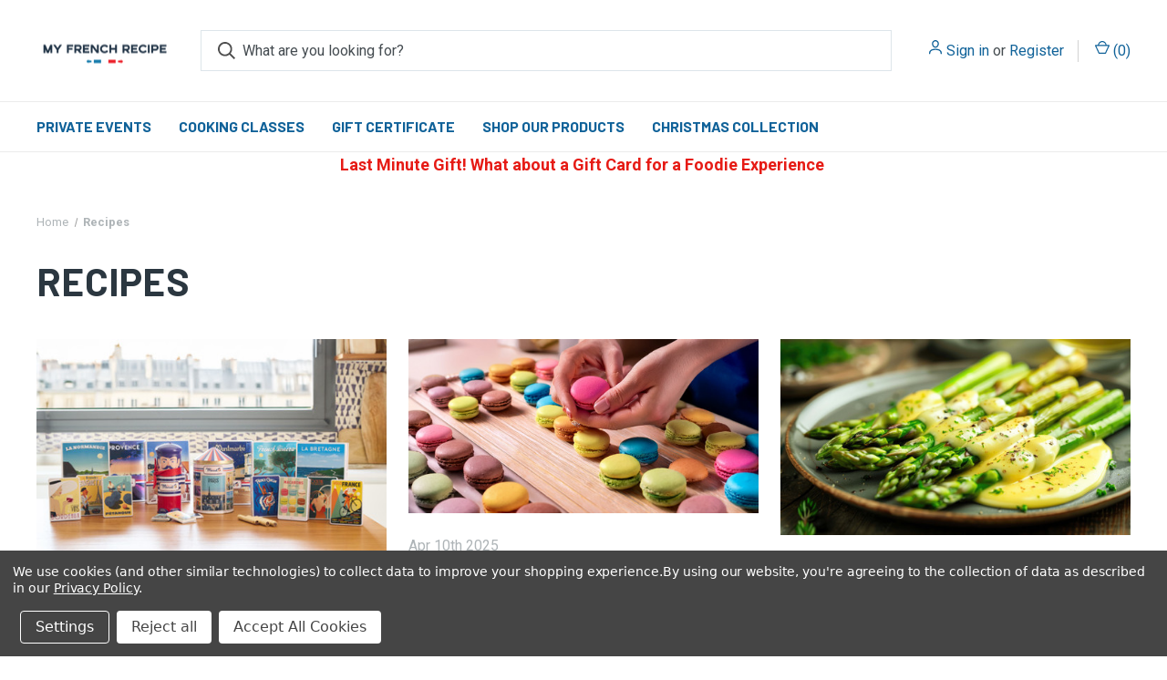

--- FILE ---
content_type: text/html; charset=UTF-8
request_url: https://myfrenchrecipe.com/recipes/?page=1
body_size: 14054
content:
<!DOCTYPE html>
<html class="no-js" lang="en">
    <head>
        <title>Recipes - Page 1 - My French Recipe</title>
        <link rel="dns-prefetch preconnect" href="https://cdn11.bigcommerce.com/s-fdaplo8fqo" crossorigin><link rel="dns-prefetch preconnect" href="https://fonts.googleapis.com/" crossorigin><link rel="dns-prefetch preconnect" href="https://fonts.gstatic.com/" crossorigin>
        <meta name="keywords" content="Join our cooking classes in Plano for date nights, team events &amp; pastry fun. Shop luxury French food gifts and gourmet online selections. Cook. Laugh. Eat. Repeat."><link rel='canonical' href='https://myfrenchrecipe.com/recipes/' /><meta name='platform' content='bigcommerce.stencil' />
        
         

        <link href="https://cdn11.bigcommerce.com/s-fdaplo8fqo/product_images/french-favicon.png?t=1595545371" rel="shortcut icon">
        <meta name="viewport" content="width=device-width, initial-scale=1, maximum-scale=1">

        <script>
            document.documentElement.className = document.documentElement.className.replace('no-js', 'js');
        </script>

        <script>
    function browserSupportsAllFeatures() {
        return window.Promise
            && window.fetch
            && window.URL
            && window.URLSearchParams
            && window.WeakMap
            // object-fit support
            && ('objectFit' in document.documentElement.style);
    }

    function loadScript(src) {
        var js = document.createElement('script');
        js.src = src;
        js.onerror = function () {
            console.error('Failed to load polyfill script ' + src);
        };
        document.head.appendChild(js);
    }

    if (!browserSupportsAllFeatures()) {
        loadScript('https://cdn11.bigcommerce.com/s-fdaplo8fqo/stencil/df3d3240-eb68-013a-212b-7a1203fd6f71/e/a3b45470-9116-013e-284a-5ef2c345fd0c/dist/theme-bundle.polyfills.js');
    }
</script>
        <script>window.consentManagerTranslations = `{"locale":"en","locales":{"consent_manager.data_collection_warning":"en","consent_manager.accept_all_cookies":"en","consent_manager.gdpr_settings":"en","consent_manager.data_collection_preferences":"en","consent_manager.manage_data_collection_preferences":"en","consent_manager.use_data_by_cookies":"en","consent_manager.data_categories_table":"en","consent_manager.allow":"en","consent_manager.accept":"en","consent_manager.deny":"en","consent_manager.dismiss":"en","consent_manager.reject_all":"en","consent_manager.category":"en","consent_manager.purpose":"en","consent_manager.functional_category":"en","consent_manager.functional_purpose":"en","consent_manager.analytics_category":"en","consent_manager.analytics_purpose":"en","consent_manager.targeting_category":"en","consent_manager.advertising_category":"en","consent_manager.advertising_purpose":"en","consent_manager.essential_category":"en","consent_manager.esential_purpose":"en","consent_manager.yes":"en","consent_manager.no":"en","consent_manager.not_available":"en","consent_manager.cancel":"en","consent_manager.save":"en","consent_manager.back_to_preferences":"en","consent_manager.close_without_changes":"en","consent_manager.unsaved_changes":"en","consent_manager.by_using":"en","consent_manager.agree_on_data_collection":"en","consent_manager.change_preferences":"en","consent_manager.cancel_dialog_title":"en","consent_manager.privacy_policy":"en","consent_manager.allow_category_tracking":"en","consent_manager.disallow_category_tracking":"en"},"translations":{"consent_manager.data_collection_warning":"We use cookies (and other similar technologies) to collect data to improve your shopping experience.","consent_manager.accept_all_cookies":"Accept All Cookies","consent_manager.gdpr_settings":"Settings","consent_manager.data_collection_preferences":"Website Data Collection Preferences","consent_manager.manage_data_collection_preferences":"Manage Website Data Collection Preferences","consent_manager.use_data_by_cookies":" uses data collected by cookies and JavaScript libraries to improve your shopping experience.","consent_manager.data_categories_table":"The table below outlines how we use this data by category. To opt out of a category of data collection, select 'No' and save your preferences.","consent_manager.allow":"Allow","consent_manager.accept":"Accept","consent_manager.deny":"Deny","consent_manager.dismiss":"Dismiss","consent_manager.reject_all":"Reject all","consent_manager.category":"Category","consent_manager.purpose":"Purpose","consent_manager.functional_category":"Functional","consent_manager.functional_purpose":"Enables enhanced functionality, such as videos and live chat. If you do not allow these, then some or all of these functions may not work properly.","consent_manager.analytics_category":"Analytics","consent_manager.analytics_purpose":"Provide statistical information on site usage, e.g., web analytics so we can improve this website over time.","consent_manager.targeting_category":"Targeting","consent_manager.advertising_category":"Advertising","consent_manager.advertising_purpose":"Used to create profiles or personalize content to enhance your shopping experience.","consent_manager.essential_category":"Essential","consent_manager.esential_purpose":"Essential for the site and any requested services to work, but do not perform any additional or secondary function.","consent_manager.yes":"Yes","consent_manager.no":"No","consent_manager.not_available":"N/A","consent_manager.cancel":"Cancel","consent_manager.save":"Save","consent_manager.back_to_preferences":"Back to Preferences","consent_manager.close_without_changes":"You have unsaved changes to your data collection preferences. Are you sure you want to close without saving?","consent_manager.unsaved_changes":"You have unsaved changes","consent_manager.by_using":"By using our website, you're agreeing to our","consent_manager.agree_on_data_collection":"By using our website, you're agreeing to the collection of data as described in our ","consent_manager.change_preferences":"You can change your preferences at any time","consent_manager.cancel_dialog_title":"Are you sure you want to cancel?","consent_manager.privacy_policy":"Privacy Policy","consent_manager.allow_category_tracking":"Allow [CATEGORY_NAME] tracking","consent_manager.disallow_category_tracking":"Disallow [CATEGORY_NAME] tracking"}}`;</script>

        <script>
            window.lazySizesConfig = window.lazySizesConfig || {};
            window.lazySizesConfig.loadMode = 1;
        </script>
        <script async src="https://cdn11.bigcommerce.com/s-fdaplo8fqo/stencil/df3d3240-eb68-013a-212b-7a1203fd6f71/e/a3b45470-9116-013e-284a-5ef2c345fd0c/dist/theme-bundle.head_async.js"></script>
        
        <link href="https://fonts.googleapis.com/css?family=Roboto+Condensed:400,600%7CRoboto:400,700%7CBarlow:700&display=block" rel="stylesheet">
        
        <link rel="preload" href="https://cdn11.bigcommerce.com/s-fdaplo8fqo/stencil/df3d3240-eb68-013a-212b-7a1203fd6f71/e/a3b45470-9116-013e-284a-5ef2c345fd0c/dist/theme-bundle.font.js" as="script">
        <script async src="https://cdn11.bigcommerce.com/s-fdaplo8fqo/stencil/df3d3240-eb68-013a-212b-7a1203fd6f71/e/a3b45470-9116-013e-284a-5ef2c345fd0c/dist/theme-bundle.font.js"></script>

        <link data-stencil-stylesheet href="https://cdn11.bigcommerce.com/s-fdaplo8fqo/stencil/df3d3240-eb68-013a-212b-7a1203fd6f71/e/a3b45470-9116-013e-284a-5ef2c345fd0c/css/theme-50b497e0-bc36-013e-541f-763f28f14146.css" rel="stylesheet">

        <!-- Start Tracking Code for analytics_facebook -->

<script data-bc-cookie-consent="4" type="text/plain">
!function(f,b,e,v,n,t,s){if(f.fbq)return;n=f.fbq=function(){n.callMethod?n.callMethod.apply(n,arguments):n.queue.push(arguments)};if(!f._fbq)f._fbq=n;n.push=n;n.loaded=!0;n.version='2.0';n.queue=[];t=b.createElement(e);t.async=!0;t.src=v;s=b.getElementsByTagName(e)[0];s.parentNode.insertBefore(t,s)}(window,document,'script','https://connect.facebook.net/en_US/fbevents.js');

fbq('set', 'autoConfig', 'false', '336906410849701');
fbq('dataProcessingOptions', []);
fbq('init', '336906410849701', {"external_id":"87cc5218-f4a9-416e-8277-3f01590de569"});
fbq('set', 'agent', 'bigcommerce', '336906410849701');

function trackEvents() {
    var pathName = window.location.pathname;

    fbq('track', 'PageView', {}, "");

    // Search events start -- only fire if the shopper lands on the /search.php page
    if (pathName.indexOf('/search.php') === 0 && getUrlParameter('search_query')) {
        fbq('track', 'Search', {
            content_type: 'product_group',
            content_ids: [],
            search_string: getUrlParameter('search_query')
        });
    }
    // Search events end

    // Wishlist events start -- only fire if the shopper attempts to add an item to their wishlist
    if (pathName.indexOf('/wishlist.php') === 0 && getUrlParameter('added_product_id')) {
        fbq('track', 'AddToWishlist', {
            content_type: 'product_group',
            content_ids: []
        });
    }
    // Wishlist events end

    // Lead events start -- only fire if the shopper subscribes to newsletter
    if (pathName.indexOf('/subscribe.php') === 0 && getUrlParameter('result') === 'success') {
        fbq('track', 'Lead', {});
    }
    // Lead events end

    // Registration events start -- only fire if the shopper registers an account
    if (pathName.indexOf('/login.php') === 0 && getUrlParameter('action') === 'account_created') {
        fbq('track', 'CompleteRegistration', {}, "");
    }
    // Registration events end

    

    function getUrlParameter(name) {
        var cleanName = name.replace(/[\[]/, '\[').replace(/[\]]/, '\]');
        var regex = new RegExp('[\?&]' + cleanName + '=([^&#]*)');
        var results = regex.exec(window.location.search);
        return results === null ? '' : decodeURIComponent(results[1].replace(/\+/g, ' '));
    }
}

if (window.addEventListener) {
    window.addEventListener("load", trackEvents, false)
}
</script>
<noscript><img height="1" width="1" style="display:none" alt="null" src="https://www.facebook.com/tr?id=336906410849701&ev=PageView&noscript=1&a=plbigcommerce1.2&eid="/></noscript>

<!-- End Tracking Code for analytics_facebook -->

<!-- Start Tracking Code for analytics_googleanalytics -->

<!-- Google tag (gtag.js) -->
<script data-bc-cookie-consent="3" type="text/plain" async src="https://www.googletagmanager.com/gtag/js?id=G-0J9BJ3XCEP">
</script>
<script data-bc-cookie-consent="3" type="text/plain">
  window.dataLayer = window.dataLayer || [];
  function gtag(){dataLayer.push(arguments);}
  gtag('js', new Date());

  gtag('config', 'G-0J9BJ3XCEP');
</script>

<!-- End Tracking Code for analytics_googleanalytics -->

<!-- Start Tracking Code for analytics_googleanalytics4 -->

<script data-cfasync="false" src="https://cdn11.bigcommerce.com/shared/js/google_analytics4_bodl_subscribers-358423becf5d870b8b603a81de597c10f6bc7699.js" integrity="sha256-gtOfJ3Avc1pEE/hx6SKj/96cca7JvfqllWA9FTQJyfI=" crossorigin="anonymous"></script>
<script data-cfasync="false">
  (function () {
    window.dataLayer = window.dataLayer || [];

    function gtag(){
        dataLayer.push(arguments);
    }

    function initGA4(event) {
         function setupGtag() {
            function configureGtag() {
                gtag('js', new Date());
                gtag('set', 'developer_id.dMjk3Nj', true);
                gtag('config', 'G-9QJTB0RNQC');
            }

            var script = document.createElement('script');

            script.src = 'https://www.googletagmanager.com/gtag/js?id=G-9QJTB0RNQC';
            script.async = true;
            script.onload = configureGtag;

            document.head.appendChild(script);
        }

        setupGtag();

        if (typeof subscribeOnBodlEvents === 'function') {
            subscribeOnBodlEvents('G-9QJTB0RNQC', true);
        }

        window.removeEventListener(event.type, initGA4);
    }

    gtag('consent', 'default', {"ad_storage":"denied","ad_user_data":"denied","ad_personalization":"denied","analytics_storage":"denied","functionality_storage":"denied"})
            

    var eventName = document.readyState === 'complete' ? 'consentScriptsLoaded' : 'DOMContentLoaded';
    window.addEventListener(eventName, initGA4, false);
  })()
</script>

<!-- End Tracking Code for analytics_googleanalytics4 -->

<!-- Start Tracking Code for analytics_siteverification -->

<meta name="google-site-verification" content="1KXAWFE9WIaVwhqwwDUogjqldcJQGiUa_G-kbtdpmpE" />

<!-- End Tracking Code for analytics_siteverification -->


<script>window.consentManagerStoreConfig = function () { return {"storeName":"My French Recipe","privacyPolicyUrl":"https:\/\/myfrenchrecipe.com\/privacy\/","writeKey":null,"improvedConsentManagerEnabled":true,"AlwaysIncludeScriptsWithConsentTag":true}; };</script>
<script type="text/javascript" src="https://cdn11.bigcommerce.com/shared/js/bodl-consent-32a446f5a681a22e8af09a4ab8f4e4b6deda6487.js" integrity="sha256-uitfaufFdsW9ELiQEkeOgsYedtr3BuhVvA4WaPhIZZY=" crossorigin="anonymous" defer></script>
<script type="text/javascript" src="https://cdn11.bigcommerce.com/shared/js/storefront/consent-manager-config-3013a89bb0485f417056882e3b5cf19e6588b7ba.js" defer></script>
<script type="text/javascript" src="https://cdn11.bigcommerce.com/shared/js/storefront/consent-manager-08633fe15aba542118c03f6d45457262fa9fac88.js" defer></script>
<script type="text/javascript">
var BCData = {};
</script>
<!-- Google tag (gtag.js) -->
<script async src="https://www.googletagmanager.com/gtag/js?id=AW-11484228537"></script>
<script>
  window.dataLayer = window.dataLayer || [];
  function gtag(){dataLayer.push(arguments);}
  gtag('js', new Date());

  gtag('config', 'AW-11484228537');
</script>
<!-- Google tag (gtag.js) -->
<script async src="https://www.googletagmanager.com/gtag/js?id=AW-11484228537"></script>
<script>
  window.dataLayer = window.dataLayer || [];
  function gtag(){dataLayer.push(arguments);}
  gtag('js', new Date());

  gtag('config', 'AW-11484228537');
</script>
 <script data-cfasync="false" src="https://microapps.bigcommerce.com/bodl-events/1.9.4/index.js" integrity="sha256-Y0tDj1qsyiKBRibKllwV0ZJ1aFlGYaHHGl/oUFoXJ7Y=" nonce="" crossorigin="anonymous"></script>
 <script data-cfasync="false" nonce="">

 (function() {
    function decodeBase64(base64) {
       const text = atob(base64);
       const length = text.length;
       const bytes = new Uint8Array(length);
       for (let i = 0; i < length; i++) {
          bytes[i] = text.charCodeAt(i);
       }
       const decoder = new TextDecoder();
       return decoder.decode(bytes);
    }
    window.bodl = JSON.parse(decodeBase64("[base64]"));
 })()

 </script>

<script nonce="">
(function () {
    var xmlHttp = new XMLHttpRequest();

    xmlHttp.open('POST', 'https://bes.gcp.data.bigcommerce.com/nobot');
    xmlHttp.setRequestHeader('Content-Type', 'application/json');
    xmlHttp.send('{"store_id":"1001082032","timezone_offset":"-6.0","timestamp":"2026-01-19T04:17:05.12295000Z","visit_id":"735648c0-31b0-4c9b-8d87-df16c8c5b18e","channel_id":1}');
})();
</script>

        
            <!-- partial pulled in to the base layout -->

        <script>
            var theme_settings = {
                show_fast_cart: true,
                linksPerCol: 10,
            };
        </script>

        <link rel="preload" href="https://cdn11.bigcommerce.com/s-fdaplo8fqo/stencil/df3d3240-eb68-013a-212b-7a1203fd6f71/e/a3b45470-9116-013e-284a-5ef2c345fd0c/dist/theme-bundle.main.js" as="script">
    </head>
    <body>
        <svg data-src="https://cdn11.bigcommerce.com/s-fdaplo8fqo/stencil/df3d3240-eb68-013a-212b-7a1203fd6f71/e/a3b45470-9116-013e-284a-5ef2c345fd0c/img/icon-sprite.svg" class="icons-svg-sprite"></svg>

        <header class="header" role="banner">
    <a href="#" class="mobileMenu-toggle" data-mobile-menu-toggle="menu">
        <span class="mobileMenu-toggleIcon"></span>
    </a>

    <div class="header-logo--wrap">
        <div class="header-logo">
            
            <div class="logo-and-toggle">
                <div class="desktopMenu-toggle">
                    <a href="javascript:void(0);" class="mobileMenu-toggle">
                        <span class="mobileMenu-toggleIcon"></span>
                    </a>
                </div>
                
                    <div class="logo-wrap"><a href="https://myfrenchrecipe.com/" class="header-logo__link" data-header-logo-link>
        <div class="header-logo-image-container">
            <img class="header-logo-image"
                 src="https://cdn11.bigcommerce.com/s-fdaplo8fqo/images/stencil/150x71/my_french_recipe_logo_1664230181__25904.original.png"
                 srcset="https://cdn11.bigcommerce.com/s-fdaplo8fqo/images/stencil/150x71/my_french_recipe_logo_1664230181__25904.original.png 1x, https://cdn11.bigcommerce.com/s-fdaplo8fqo/images/stencil/300x142/my_french_recipe_logo_1664230181__25904.original.png 2x"
                 alt="My French Recipe"
                 title="My French Recipe">
        </div>
</a>
</div>
            </div>
            
            <div class="quickSearchWrap" id="quickSearch" aria-hidden="true" tabindex="-1" data-prevent-quick-search-close>
                <div>
    <!-- snippet location forms_search -->
    <form class="form" action="/search.php">
        <fieldset class="form-fieldset">
            <div class="form-field">
                <label class="is-srOnly" for="search_query">Search</label>
                <input class="form-input" data-search-quick name="search_query" id="search_query" data-error-message="Search field cannot be empty." placeholder="What are you looking for?" autocomplete="off">
                <button type="submit" class="form-button">
                    <i class="icon" aria-hidden="true">
                        <svg><use xlink:href="#icon-search" /></svg>
                    </i>
                </button>
            </div>
        </fieldset>
    </form>
    <section class="quickSearchResults" data-bind="html: results"></section>
    <p role="status"
       aria-live="polite"
       class="aria-description--hidden"
       data-search-aria-message-predefined-text="product results for"
    ></p>
</div>
            </div>
            <div class="navUser-wrap">
                <nav class="navUser">
    <ul class="navUser-section navUser-section--alt">
        <li class="navUser-item navUser-item--account">
            <i class="icon" aria-hidden="true">
                <svg><use xlink:href="#icon-user" /></svg>
            </i>
                <a class="navUser-action"
                   href="/login.php"
                   aria-label="Sign in"
                >
                    Sign in
                </a>
                    <span>or</span> <a class="navUser-action" href="/login.php?action=create_account">Register</a>
        </li>
                <li class="navUser-item navUser-item--mobile-search">
            <i class="icon" aria-hidden="true">
                <svg><use xlink:href="#icon-search" /></svg>
            </i>
        </li>
        <li class="navUser-item navUser-item--cart">
            <a
                class="navUser-action"
                data-cart-preview
                data-dropdown="cart-preview-dropdown"
                data-options="align:right"
                href="/cart.php"
                aria-label="Cart with 0 items"
            >
                <i class="icon" aria-hidden="true">
                    <svg><use xlink:href="#icon-cart" /></svg>
                </i>
                (<span class=" cart-quantity"></span>)
            </a>

            <div class="dropdown-menu" id="cart-preview-dropdown" data-dropdown-content aria-hidden="true"></div>
        </li>
    </ul>
</nav>
            </div>
        </div>
    </div>

    <div class="navPages-container" id="menu" data-menu>
        <span class="mobile-closeNav">
    <i class="icon" aria-hidden="true">
        <svg><use xlink:href="#icon-close-large" /></svg>
    </i>
    close
</span>
<nav class="navPages">
    <ul class="navPages-list navPages-list--user 5765697a656e20596f756e67">
            <li class="navPages-item">
                <i class="icon" aria-hidden="true">
                    <svg><use xlink:href="#icon-user" /></svg>
                </i>
                <a class="navPages-action" href="/login.php">Sign in</a>
                    or
                    <a class="navPages-action"
                       href="/login.php?action=create_account"
                       aria-label="Register"
                    >
                        Register
                    </a>
            </li>
    </ul>
    <ul class="navPages-list navPages-mega navPages-mainNav">
            <li class="navPages-item">
                <a class="navPages-action has-subMenu"
   href="https://myfrenchrecipe.com/private-events/"
   data-collapsible="navPages-48"
>
    Private Events
    <i class="icon navPages-action-moreIcon" aria-hidden="true">
        <svg><use xlink:href="#icon-chevron-down" /></svg>
    </i>
</a>
<div class="column-menu navPage-subMenu" id="navPages-48" aria-hidden="true" tabindex="-1">
    <ul class="navPage-subMenu-list">
            <li class="navPage-subMenu-item">
                <i class="icon navPages-action-moreIcon" aria-hidden="true"><svg><use xlink:href="#icon-chevron-right" /></svg></i>
                <a class="navPage-subMenu-action navPages-action" href="https://myfrenchrecipe.com/team-building-cooking-classes">Team Building Cooking Classes in Plano</a>
                    <i class="icon navPages-action-moreIcon navPages-action-closed" aria-hidden="true"><svg><use xlink:href="#icon-plus" /></svg></i>
                    <i class="icon navPages-action-moreIcon navPages-action-open" aria-hidden="true"><svg><use xlink:href="#icon-minus" /></svg></i>
                
            </li>
                    <li class="navPage-childList-item">
                        <a class="navPage-childList-action navPages-action" href="https://myfrenchrecipe.com/corporate-event-documentation/">Download Pricing Info</a>
                    </li>
                    <li class="navPage-childList-item">
                        <a class="navPage-childList-action navPages-action" href="https://myfrenchrecipe.com/corporate-event-book-now/">Book Now</a>
                    </li>
            <li class="navPage-subMenu-item">
                <i class="icon navPages-action-moreIcon" aria-hidden="true"><svg><use xlink:href="#icon-chevron-right" /></svg></i>
                <a class="navPage-subMenu-action navPages-action" href="https://myfrenchrecipe.com/private-cooking-parties/">Private Cooking Parties</a>
                
            </li>
            <li class="navPage-subMenu-item">
                <i class="icon navPages-action-moreIcon" aria-hidden="true"><svg><use xlink:href="#icon-chevron-right" /></svg></i>
                <a class="navPage-subMenu-action navPages-action" href="https://myfrenchrecipe.com/kids-parties-1/">Teenager Cooking Party</a>
                
            </li>
            <li class="navPage-subMenu-item">
                <i class="icon navPages-action-moreIcon" aria-hidden="true"><svg><use xlink:href="#icon-chevron-right" /></svg></i>
                <a class="navPage-subMenu-action navPages-action" href="https://myfrenchrecipe.com/contact-form/">Contact Form</a>
                
            </li>
    </ul>
</div>
            </li>
            <li class="navPages-item">
                <a class="navPages-action has-subMenu"
   href="https://myfrenchrecipe.com/cooking-classes-1"
   data-collapsible="navPages-32"
>
    Cooking Classes 
    <i class="icon navPages-action-moreIcon" aria-hidden="true">
        <svg><use xlink:href="#icon-chevron-down" /></svg>
    </i>
</a>
<div class="column-menu navPage-subMenu" id="navPages-32" aria-hidden="true" tabindex="-1">
    <ul class="navPage-subMenu-list">
            <li class="navPage-subMenu-item">
                <i class="icon navPages-action-moreIcon" aria-hidden="true"><svg><use xlink:href="#icon-chevron-right" /></svg></i>
                <a class="navPage-subMenu-action navPages-action" href="https://myfrenchrecipe.com/class-schedule/">Class Schedule</a>
                
            </li>
            <li class="navPage-subMenu-item">
                <i class="icon navPages-action-moreIcon" aria-hidden="true"><svg><use xlink:href="#icon-chevron-right" /></svg></i>
                <a class="navPage-subMenu-action navPages-action" href="https://myfrenchrecipe.com/kids-cooking-classes/">Kids Cooking Classes</a>
                
            </li>
            <li class="navPage-subMenu-item">
                <i class="icon navPages-action-moreIcon" aria-hidden="true"><svg><use xlink:href="#icon-chevron-right" /></svg></i>
                <a class="navPage-subMenu-action navPages-action" href="https://myfrenchrecipe.com/croissant-classes/">Croissant classes</a>
                
            </li>
            <li class="navPage-subMenu-item">
                <i class="icon navPages-action-moreIcon" aria-hidden="true"><svg><use xlink:href="#icon-chevron-right" /></svg></i>
                <a class="navPage-subMenu-action navPages-action" href="https://myfrenchrecipe.com/date-nights-cooking-Classes/">Date Nights Cooking Classes</a>
                
            </li>
            <li class="navPage-subMenu-item">
                <i class="icon navPages-action-moreIcon" aria-hidden="true"><svg><use xlink:href="#icon-chevron-right" /></svg></i>
                <a class="navPage-subMenu-action navPages-action" href="https://myfrenchrecipe.com/macaron-classes-1/">Macaron Classes</a>
                
            </li>
            <li class="navPage-subMenu-item">
                <i class="icon navPages-action-moreIcon" aria-hidden="true"><svg><use xlink:href="#icon-chevron-right" /></svg></i>
                <a class="navPage-subMenu-action navPages-action" href="https://myfrenchrecipe.com/gift-cards/">Gift Cards</a>
                
            </li>
    </ul>
</div>
            </li>
            <li class="navPages-item">
                <a class="navPages-action"
   href="https://myfrenchrecipe.com/gift-certificate/"
   aria-label="Gift Certificate"
>
    Gift Certificate
</a>
            </li>
            <li class="navPages-item">
                <a class="navPages-action has-subMenu"
   href="https://myfrenchrecipe.com/shop-all/"
   data-collapsible="navPages-23"
>
    Shop our Products
    <i class="icon navPages-action-moreIcon" aria-hidden="true">
        <svg><use xlink:href="#icon-chevron-down" /></svg>
    </i>
</a>
<div class="column-menu navPage-subMenu" id="navPages-23" aria-hidden="true" tabindex="-1">
    <ul class="navPage-subMenu-list">
            <li class="navPage-subMenu-item">
                <i class="icon navPages-action-moreIcon" aria-hidden="true"><svg><use xlink:href="#icon-chevron-right" /></svg></i>
                <a class="navPage-subMenu-action navPages-action" href="https://myfrenchrecipe.com/gourmet-food-gifts-1/">Gourmet Food &amp; Gifts</a>
                    <i class="icon navPages-action-moreIcon navPages-action-closed" aria-hidden="true"><svg><use xlink:href="#icon-plus" /></svg></i>
                    <i class="icon navPages-action-moreIcon navPages-action-open" aria-hidden="true"><svg><use xlink:href="#icon-minus" /></svg></i>
                
            </li>
                    <li class="navPage-childList-item">
                        <a class="navPage-childList-action navPages-action" href="https://myfrenchrecipe.com/gourmet-gifts/">Gourmet Gifts</a>
                    </li>
            <li class="navPage-subMenu-item">
                <i class="icon navPages-action-moreIcon" aria-hidden="true"><svg><use xlink:href="#icon-chevron-right" /></svg></i>
                <a class="navPage-subMenu-action navPages-action" href="https://myfrenchrecipe.com/cookware-utensils/">Cookware &amp; Utensils</a>
                
            </li>
            <li class="navPage-subMenu-item">
                <i class="icon navPages-action-moreIcon" aria-hidden="true"><svg><use xlink:href="#icon-chevron-right" /></svg></i>
                <a class="navPage-subMenu-action navPages-action" href="https://myfrenchrecipe.com/home/">Home</a>
                
            </li>
    </ul>
</div>
            </li>
            <li class="navPages-item">
                <a class="navPages-action"
   href="https://myfrenchrecipe.com/christmas-collection/"
   aria-label="Christmas Collection"
>
    Christmas Collection
</a>
            </li>
    </ul>
    <ul class="navPages-list navPages-list--user">
    </ul>
</nav>
    </div>
</header>



<div data-content-region="header_bottom--global"><div data-layout-id="ae8f0f01-5f1e-4e69-ad13-87c8a4b95265">       <div data-sub-layout-container="62422a37-f60f-477c-8726-0c4a8919f4a2" data-layout-name="Layout">
    <style data-container-styling="62422a37-f60f-477c-8726-0c4a8919f4a2">
        [data-sub-layout-container="62422a37-f60f-477c-8726-0c4a8919f4a2"] {
            box-sizing: border-box;
            display: flex;
            flex-wrap: wrap;
            z-index: 0;
            position: relative;
            height: ;
            padding-top: 0px;
            padding-right: 0px;
            padding-bottom: 0px;
            padding-left: 0px;
            margin-top: 0px;
            margin-right: 0px;
            margin-bottom: 0px;
            margin-left: 0px;
            border-width: 0px;
            border-style: solid;
            border-color: #333333;
        }

        [data-sub-layout-container="62422a37-f60f-477c-8726-0c4a8919f4a2"]:after {
            display: block;
            position: absolute;
            top: 0;
            left: 0;
            bottom: 0;
            right: 0;
            background-size: cover;
            z-index: auto;
        }
    </style>

    <div data-sub-layout="09e694fe-2091-466e-beb7-f3e0f409067a">
        <style data-column-styling="09e694fe-2091-466e-beb7-f3e0f409067a">
            [data-sub-layout="09e694fe-2091-466e-beb7-f3e0f409067a"] {
                display: flex;
                flex-direction: column;
                box-sizing: border-box;
                flex-basis: 100%;
                max-width: 100%;
                z-index: 0;
                position: relative;
                height: ;
                padding-top: 0px;
                padding-right: 10.5px;
                padding-bottom: 0px;
                padding-left: 10.5px;
                margin-top: 0px;
                margin-right: 0px;
                margin-bottom: 0px;
                margin-left: 0px;
                border-width: 0px;
                border-style: solid;
                border-color: #333333;
                justify-content: center;
            }
            [data-sub-layout="09e694fe-2091-466e-beb7-f3e0f409067a"]:after {
                display: block;
                position: absolute;
                top: 0;
                left: 0;
                bottom: 0;
                right: 0;
                background-size: cover;
                z-index: auto;
            }
            @media only screen and (max-width: 700px) {
                [data-sub-layout="09e694fe-2091-466e-beb7-f3e0f409067a"] {
                    flex-basis: 100%;
                    max-width: 100%;
                }
            }
        </style>
        <div data-widget-id="b7e02fce-9886-4903-998e-4b2a49ca1ffb" data-placement-id="92f6fc06-b617-480b-b38e-3ef3ae53eb5d" data-placement-status="ACTIVE"><style>
    .sd-simple-text-b7e02fce-9886-4903-998e-4b2a49ca1ffb {
      padding-top: 0px;
      padding-right: 0px;
      padding-bottom: 0px;
      padding-left: 0px;

      margin-top: 0px;
      margin-right: 0px;
      margin-bottom: 0px;
      margin-left: 0px;

    }

    .sd-simple-text-b7e02fce-9886-4903-998e-4b2a49ca1ffb * {
      margin: 0;
      padding: 0;

        color: rgba(230,27,21,1);
        font-family: inherit;
        font-weight: 600;
        font-size: 18px;
        min-height: 18px;

    }

    .sd-simple-text-b7e02fce-9886-4903-998e-4b2a49ca1ffb {
        text-align: center;
    }

    #sd-simple-text-editable-b7e02fce-9886-4903-998e-4b2a49ca1ffb {
      min-width: 14px;
      line-height: 1.5;
      display: inline-block;
    }

    #sd-simple-text-editable-b7e02fce-9886-4903-998e-4b2a49ca1ffb[data-edit-mode="true"]:hover,
    #sd-simple-text-editable-b7e02fce-9886-4903-998e-4b2a49ca1ffb[data-edit-mode="true"]:active,
    #sd-simple-text-editable-b7e02fce-9886-4903-998e-4b2a49ca1ffb[data-edit-mode="true"]:focus {
      outline: 1px dashed #3C64F4;
    }

    #sd-simple-text-editable-b7e02fce-9886-4903-998e-4b2a49ca1ffb strong,
    #sd-simple-text-editable-b7e02fce-9886-4903-998e-4b2a49ca1ffb strong * {
      font-weight: bold;
    }

    #sd-simple-text-editable-b7e02fce-9886-4903-998e-4b2a49ca1ffb a {
      color: inherit;
    }

    @supports (color: color-mix(in srgb, #000 50%, #fff 50%)) {
      #sd-simple-text-editable-b7e02fce-9886-4903-998e-4b2a49ca1ffb a:hover,
      #sd-simple-text-editable-b7e02fce-9886-4903-998e-4b2a49ca1ffb a:active,
      #sd-simple-text-editable-b7e02fce-9886-4903-998e-4b2a49ca1ffb a:focus {
        color: color-mix(in srgb, currentColor 68%, white 32%);
      }
    }

    @supports not (color: color-mix(in srgb, #000 50%, #fff 50%)) {
      #sd-simple-text-editable-b7e02fce-9886-4903-998e-4b2a49ca1ffb a:hover,
      #sd-simple-text-editable-b7e02fce-9886-4903-998e-4b2a49ca1ffb a:active,
      #sd-simple-text-editable-b7e02fce-9886-4903-998e-4b2a49ca1ffb a:focus {
        filter: brightness(2);
      }
    }
</style>

<div class="sd-simple-text-b7e02fce-9886-4903-998e-4b2a49ca1ffb ">
  <div id="sd-simple-text-editable-b7e02fce-9886-4903-998e-4b2a49ca1ffb" data-edit-mode="">
    <p>Last Minute Gift! What about a Gift Card for a Foodie Experience&nbsp;</p>
  </div>
</div>

</div>
    </div>
</div>

</div></div>
<div data-content-region="header_bottom"></div>

        <div class="body " id='main-content' role='main' data-currency-code="USD">
     
    
<div class="container">
    <nav aria-label="Breadcrumb">
    <ol class="breadcrumbs">
                <li class="breadcrumb ">
                    <a class="breadcrumb-label"
                       href="https://myfrenchrecipe.com/"
                       
                    >
                        <span>Home</span>
                    </a>
                </li>
                <li class="breadcrumb is-active">
                    <a class="breadcrumb-label"
                       href="https://myfrenchrecipe.com/recipes/"
                       aria-current="page"
                    >
                        <span>Recipes</span>
                    </a>
                </li>
    </ol>
</nav>

<script type="application/ld+json">
{
    "@context": "https://schema.org",
    "@type": "BreadcrumbList",
    "itemListElement":
    [
        {
            "@type": "ListItem",
            "position": 1,
            "item": {
                "@id": "https://myfrenchrecipe.com/",
                "name": "Home"
            }
        },
        {
            "@type": "ListItem",
            "position": 2,
            "item": {
                "@id": "https://myfrenchrecipe.com/recipes/",
                "name": "Recipes"
            }
        }
    ]
}
</script>
    <main class="page">
            <h1 class="page-heading">Recipes</h1>
        <div class="blog-posts">
                <article class="blog">
    <div class="blog-post-figure">
            <figure class="blog-thumbnail">
                <a href="https://myfrenchrecipe.com/recipes/sacre-marcel-french-treats-meets-vintage-art/">
                    <img class="lazyload" data-sizes="auto" src="https://cdn11.bigcommerce.com/s-fdaplo8fqo/stencil/df3d3240-eb68-013a-212b-7a1203fd6f71/e/a3b45470-9116-013e-284a-5ef2c345fd0c/img/loading.svg" data-src="https://cdn11.bigcommerce.com/s-fdaplo8fqo/images/stencil/500x279/uploaded_images/flow4972.jpeg?t=1759520201" alt="Sacré Marcel: French Treats Meets Vintage Art" title="Sacré Marcel: French Treats Meets Vintage Art">
                </a>
            </figure>
    </div>

    <div class="blog-post-body">
        <header class="blog-header">
            <p class="blog-date">Posted by Isabel on Oct 3rd 2025</p>
            <h2 class="blog-title">
                <a href="https://myfrenchrecipe.com/recipes/sacre-marcel-french-treats-meets-vintage-art/">Sacré Marcel: French Treats Meets Vintage Art</a>
            </h2>
        </header>

        <div class="blog-post">
                At My French Recipe, I always look for ways to share a little bit of France with you &mdash; whether it&rsquo;s through our cooking classes in Plano or the gourmet products I carefully select for our
                    &hellip; <p class="read-more"><a href="https://myfrenchrecipe.com/recipes/sacre-marcel-french-treats-meets-vintage-art/" aria-label="Sacré Marcel: French Treats Meets Vintage Art read more"><strong>read more</strong>
                        <i class="icon" aria-hidden="true">
                            <svg><use xlink:href="#icon-chevron-right" /></svg>
                        </i>
                    </a></p>
        </div>



        
    </div>
</article>
                <article class="blog">
    <div class="blog-post-figure">
            <figure class="blog-thumbnail">
                <a href="https://myfrenchrecipe.com/recipes/understanding-macaron-ingredients-a-guide-for-a-good-start/">
                    <img class="lazyload" data-sizes="auto" src="https://cdn11.bigcommerce.com/s-fdaplo8fqo/stencil/df3d3240-eb68-013a-212b-7a1203fd6f71/e/a3b45470-9116-013e-284a-5ef2c345fd0c/img/loading.svg" data-src="https://cdn11.bigcommerce.com/s-fdaplo8fqo/images/stencil/500x279/uploaded_images/making-macarons-my-french-recipe.jpg?t=1744333205" alt="Understanding Macaron Ingredients: A Guide for a good start" title="Understanding Macaron Ingredients: A Guide for a good start">
                </a>
            </figure>
    </div>

    <div class="blog-post-body">
        <header class="blog-header">
            <p class="blog-date">Apr 10th 2025</p>
            <h2 class="blog-title">
                <a href="https://myfrenchrecipe.com/recipes/understanding-macaron-ingredients-a-guide-for-a-good-start/">Understanding Macaron Ingredients: A Guide for a good start</a>
            </h2>
        </header>

        <div class="blog-post">
                At its heart, a macaron is a simple yet sophisticated dessert composed of meringue-based cookies paired together with a luscious filling.
The key to mastering this confection lies in understandin
                    &hellip; <p class="read-more"><a href="https://myfrenchrecipe.com/recipes/understanding-macaron-ingredients-a-guide-for-a-good-start/" aria-label="Understanding Macaron Ingredients: A Guide for a good start read more"><strong>read more</strong>
                        <i class="icon" aria-hidden="true">
                            <svg><use xlink:href="#icon-chevron-right" /></svg>
                        </i>
                    </a></p>
        </div>



        
    </div>
</article>
                <article class="blog">
    <div class="blog-post-figure">
            <figure class="blog-thumbnail">
                <a href="https://myfrenchrecipe.com/recipes/asparagus-with-homemade-hollandaise-sauce/">
                    <img class="lazyload" data-sizes="auto" src="https://cdn11.bigcommerce.com/s-fdaplo8fqo/stencil/df3d3240-eb68-013a-212b-7a1203fd6f71/e/a3b45470-9116-013e-284a-5ef2c345fd0c/img/loading.svg" data-src="https://cdn11.bigcommerce.com/s-fdaplo8fqo/images/stencil/500x279/uploaded_images/asparagus-hollandaise-cooking-class-my-french-recipe.jpg?t=1743618753" alt="Asparagus with Homemade Hollandaise Sauce" title="Asparagus with Homemade Hollandaise Sauce">
                </a>
            </figure>
    </div>

    <div class="blog-post-body">
        <header class="blog-header">
            <p class="blog-date">Apr 2nd 2025</p>
            <h2 class="blog-title">
                <a href="https://myfrenchrecipe.com/recipes/asparagus-with-homemade-hollandaise-sauce/">Asparagus with Homemade Hollandaise Sauce</a>
            </h2>
        </header>

        <div class="blog-post">
                A Classic French Delicacy
Asparagus with hollandaise sauce is a beloved French dish known for its simple yet luxurious taste. The combination of tender asparagus and rich, buttery hollandaise cre
                    &hellip; <p class="read-more"><a href="https://myfrenchrecipe.com/recipes/asparagus-with-homemade-hollandaise-sauce/" aria-label="Asparagus with Homemade Hollandaise Sauce read more"><strong>read more</strong>
                        <i class="icon" aria-hidden="true">
                            <svg><use xlink:href="#icon-chevron-right" /></svg>
                        </i>
                    </a></p>
        </div>



        
    </div>
</article>
                <article class="blog">
    <div class="blog-post-figure">
            <figure class="blog-thumbnail">
                <a href="https://myfrenchrecipe.com/recipes/origins-and-history-of-macarons-explained/">
                    <img class="lazyload" data-sizes="auto" src="https://cdn11.bigcommerce.com/s-fdaplo8fqo/stencil/df3d3240-eb68-013a-212b-7a1203fd6f71/e/a3b45470-9116-013e-284a-5ef2c345fd0c/img/loading.svg" data-src="https://cdn11.bigcommerce.com/s-fdaplo8fqo/images/stencil/500x279/uploaded_images/madagascar-macaron-vanilla-white-chocolate-my-french-recipe.jpg?t=1743600746" alt="Origins and History of Macarons Explained" title="Origins and History of Macarons Explained">
                </a>
            </figure>
    </div>

    <div class="blog-post-body">
        <header class="blog-header">
            <p class="blog-date">Apr 2nd 2025</p>
            <h2 class="blog-title">
                <a href="https://myfrenchrecipe.com/recipes/origins-and-history-of-macarons-explained/">Origins and History of Macarons Explained</a>
            </h2>
        </header>

        <div class="blog-post">
                The macaron, a delicate treat with a crisp shell and soft, chewy interior, is a confection that has captured the hearts of many across the globe.
The journey of this sweet delight is as intriguing as
                    &hellip; <p class="read-more"><a href="https://myfrenchrecipe.com/recipes/origins-and-history-of-macarons-explained/" aria-label="Origins and History of Macarons Explained read more"><strong>read more</strong>
                        <i class="icon" aria-hidden="true">
                            <svg><use xlink:href="#icon-chevron-right" /></svg>
                        </i>
                    </a></p>
        </div>



        
    </div>
</article>
                <article class="blog">
    <div class="blog-post-figure">
            <figure class="blog-thumbnail">
                <a href="https://myfrenchrecipe.com/recipes/perfect-chocolate-clairs-recipe/">
                    <img class="lazyload" data-sizes="auto" src="https://cdn11.bigcommerce.com/s-fdaplo8fqo/stencil/df3d3240-eb68-013a-212b-7a1203fd6f71/e/a3b45470-9116-013e-284a-5ef2c345fd0c/img/loading.svg" data-src="https://cdn11.bigcommerce.com/s-fdaplo8fqo/images/stencil/500x279/uploaded_images/eclairs.jpg?t=1739388080" alt="Perfect Chocolate Éclairs Recipe" title="Perfect Chocolate Éclairs Recipe">
                </a>
            </figure>
    </div>

    <div class="blog-post-body">
        <header class="blog-header">
            <p class="blog-date">Feb 12th 2025</p>
            <h2 class="blog-title">
                <a href="https://myfrenchrecipe.com/recipes/perfect-chocolate-clairs-recipe/">Perfect Chocolate Éclairs Recipe</a>
            </h2>
        </header>

        <div class="blog-post">
                There's nothing quite as satisfying as biting into a homemade chocolate &eacute;clair. This classic French pastry features a crisp choux shell filled with luscious chocolate pastry cream and topped wi
                    &hellip; <p class="read-more"><a href="https://myfrenchrecipe.com/recipes/perfect-chocolate-clairs-recipe/" aria-label="Perfect Chocolate Éclairs Recipe read more"><strong>read more</strong>
                        <i class="icon" aria-hidden="true">
                            <svg><use xlink:href="#icon-chevron-right" /></svg>
                        </i>
                    </a></p>
        </div>



        
    </div>
</article>
                <article class="blog">
    <div class="blog-post-figure">
            <figure class="blog-thumbnail">
                <a href="https://myfrenchrecipe.com/recipes/chocolate-pastry-cream/">
                    <img class="lazyload" data-sizes="auto" src="https://cdn11.bigcommerce.com/s-fdaplo8fqo/stencil/df3d3240-eb68-013a-212b-7a1203fd6f71/e/a3b45470-9116-013e-284a-5ef2c345fd0c/img/loading.svg" data-src="https://cdn11.bigcommerce.com/s-fdaplo8fqo/images/stencil/500x279/uploaded_images/eclairs.jpg?t=1739388080" alt="Chocolate pastry cream" title="Chocolate pastry cream">
                </a>
            </figure>
    </div>

    <div class="blog-post-body">
        <header class="blog-header">
            <p class="blog-date">Feb 12th 2025</p>
            <h2 class="blog-title">
                <a href="https://myfrenchrecipe.com/recipes/chocolate-pastry-cream/">Chocolate pastry cream</a>
            </h2>
        </header>

        <div class="blog-post">
                Chocolate pastry cream, or cr&egrave;me p&acirc;tissi&egrave;re au chocolat, is a decadent, velvety filling perfect for &eacute;clairs, cream puffs, tarts, or layered desserts.
Made with rich chocolat
                    &hellip; <p class="read-more"><a href="https://myfrenchrecipe.com/recipes/chocolate-pastry-cream/" aria-label="Chocolate pastry cream read more"><strong>read more</strong>
                        <i class="icon" aria-hidden="true">
                            <svg><use xlink:href="#icon-chevron-right" /></svg>
                        </i>
                    </a></p>
        </div>



        
    </div>
</article>
        </div>
    
        <nav class="pagination" aria-label="pagination">
    <ul class="pagination-list">
            <li class="pagination-item pagination-item--current">
                <a class="pagination-link"
                   href="https://myfrenchrecipe.com/recipes/?page=1"
                   data-faceted-search-facet
                   aria-current="page"
                   data-pagination-current-page-link
                   aria-label="Page 1 of 4"
                >
                    1
                </a>
            </li>
            <li class="pagination-item ">
                <a class="pagination-link"
                   href="https://myfrenchrecipe.com/recipes/?page=2"
                   data-faceted-search-facet
                   aria-label="Page 2 of 4"
                >
                    2
                </a>
            </li>
            <li class="pagination-item ">
                <a class="pagination-link"
                   href="https://myfrenchrecipe.com/recipes/?page=3"
                   data-faceted-search-facet
                   aria-label="Page 3 of 4"
                >
                    3
                </a>
            </li>
            <li class="pagination-item ">
                <a class="pagination-link"
                   href="https://myfrenchrecipe.com/recipes/?page=4"
                   data-faceted-search-facet
                   aria-label="Page 4 of 4"
                >
                    4
                </a>
            </li>

            <li class="pagination-item pagination-item--next">
                <a class="pagination-link"
                   href="https://myfrenchrecipe.com/recipes/?page=2"
                   data-faceted-search-facet
                   aria-label="Next"
                >
                    Next
                    <i class="icon" aria-hidden="true">
                        <svg>
                            <use xmlns:xlink="http://www.w3.org/1999/xlink" xlink:href="#icon-chevron-right"></use>
                        </svg>
                    </i>
                </a>
            </li>
    </ul>
</nav>
    </main>
</div>


     
    <div id="modal" class="modal" data-reveal data-prevent-quick-search-close>
    <button class="modal-close"
        type="button"
        title="Close"
        
>
    <span class="aria-description--hidden">Close</span>
    <span aria-hidden="true">&#215;</span>
</button>
    <div class="modal-content"></div>
    <div class="loadingOverlay"></div>
</div>
    <div id="alert-modal" class="modal modal--alert modal--small" data-reveal data-prevent-quick-search-close>
    <div class="swal2-icon swal2-error swal2-icon-show"><span class="swal2-x-mark"><span class="swal2-x-mark-line-left"></span><span class="swal2-x-mark-line-right"></span></span></div>

    <div class="modal-content"></div>

    <div class="button-container"><button type="button" class="confirm button" data-reveal-close>OK</button></div>
</div>
</div>
        
    <div class="footer-newsletter">
        <div class="container">
            <h5>Newsletter Signup</h5>

<form class="form" action="/subscribe.php" method="post">
    <fieldset class="form-fieldset">
        <input type="hidden" name="action" value="subscribe">
        <input type="hidden" name="nl_first_name" value="bc">
        <input type="hidden" name="check" value="1">
        <div class="form-field">
            <label class="form-label is-srOnly" for="nl_email">Email Address</label>
            <div class="form-prefixPostfix wrap">
                <i class="icon" aria-hidden="true">
                    <svg><use xlink:href="#icon-mail" /></svg>
                </i>
                <input class="form-input"
                       id="nl_email"
                       name="nl_email"
                       type="email"
                       value=""
                       placeholder="Enter your email address"
                       aria-describedby="alertBox-message-text"
                       aria-required="true"
                       required
                >
                <input class="button button--primary form-prefixPostfix-button--postfix"
                       type="submit"
                       value="Subscribe"
                >
            </div>
        </div>
    </fieldset>
</form>
        </div>
    </div>
                    
<footer class="footer" role="contentinfo">
    <h2 class="footer-title-sr-only">Footer Start</h2>
    <div class="container">
        <section class="footer-info 4a616d6573">
            <article class="footer-info-col footer-info-dropdown footer-info-col--small" data-section-type="footer-categories">
                <h5 class="footer-info-heading">
                    Categories
                    <i class="icon" aria-hidden="true">
                        <svg><use xlink:href="#icon-downselector" /></svg>
                    </i>
                </h5>
                <ul class="footer-info-list">
                        <li>
                            <a href="https://myfrenchrecipe.com/private-events/">Private Events</a>
                        </li>
                        <li>
                            <a href="https://myfrenchrecipe.com/cooking-classes-1">Cooking Classes </a>
                        </li>
                        <li>
                            <a href="https://myfrenchrecipe.com/gift-certificate/">Gift Certificate</a>
                        </li>
                        <li>
                            <a href="https://myfrenchrecipe.com/shop-all/">Shop our Products</a>
                        </li>
                        <li>
                            <a href="https://myfrenchrecipe.com/christmas-collection/">Christmas Collection</a>
                        </li>
                </ul>
            </article>

            <article class="footer-info-col footer-info-dropdown footer-info-col--small" data-section-type="footer-webPages">
                <h5 class="footer-info-heading">
                    Information
                    <i class="icon" aria-hidden="true">
                        <svg><use xlink:href="#icon-downselector" /></svg>
                    </i>
                </h5>
                <ul class="footer-info-list">
                        <li>
                            <a href="https://myfrenchrecipe.com/privacy/">Privacy</a>
                        </li>
                        <li>
                            <a href="https://myfrenchrecipe.com/private-event-contact-form/">Private Event Contact Form</a>
                        </li>
                        <li>
                            <a href="https://myfrenchrecipe.com/terms-and-conditions/">Terms and conditions</a>
                        </li>
                        <li>
                            <a href="https://myfrenchrecipe.com/cooking-classes-plano/">Cooking classes</a>
                        </li>
                        <li>
                            <a href="https://myfrenchrecipe.com/our-story/">Our story</a>
                        </li>
                        <li>
                            <a href="https://myfrenchrecipe.com/press-review/">Press review</a>
                        </li>
                        <li>
                            <a href="https://myfrenchrecipe.com/recipes/">Recipes</a>
                        </li>
                    <li>
                        <a href="/sitemap.php">Sitemap</a>
                    </li>
                </ul>
            </article>
        
            
                <article class="footer-info-col footer-mobile-limited footer-info-col--small" data-section-type="footer-webPages">
                    <h5 class="footer-info-heading">Follow Us</h5>
                        <ul class="socialLinks socialLinks--alt">
            <li class="socialLinks-item">
                <a class="icon icon--facebook" href="https://www.facebook.com/MyFrenchRecipe/" target="_blank" rel="noopener">
                    <svg><use xlink:href="#icon-facebook" /></svg>
                </a>
            </li>
            <li class="socialLinks-item">
                <a class="icon icon--linkedin" href="https://www.linkedin.com/company/my-french-recipe" target="_blank" rel="noopener">
                    <svg><use xlink:href="#icon-linkedin" /></svg>
                </a>
            </li>
            <li class="socialLinks-item">
                <a class="icon icon--instagram" href="https://www.instagram.com/my_french_recipe/" target="_blank" rel="noopener">
                    <svg><use xlink:href="#icon-instagram" /></svg>
                </a>
            </li>
    </ul>
                </article>
            
                <article class="footer-info-col footer-mobile-limited footer-info-col--small" data-section-type="storeInfo">
                    <h5 class="footer-info-heading footer-store-name">My French Recipe</h5>
                    <address>3033 w Parker Rd<br>
S203<br>
Plano TX 75023 </address>
                        <div class="footer-info-phone">
                            <i class="icon" aria-hidden="true">
                                <svg><use xlink:href="#icon-phone" /></svg>
                            </i>
                            <a href="tel:Call (945) 287-8161 or Text  (469) 523-3646">Call (945) 287-8161 or Text  (469) 523-3646</a>
                        </div>
                </article>
        </section>
        <div class="footer-copyright">
                <div class="footer-payment-icons">
        <svg class="footer-payment-icon"><use xlink:href="#icon-logo-american-express"></use></svg>
        <svg class="footer-payment-icon"><use xlink:href="#icon-logo-discover"></use></svg>
        <svg class="footer-payment-icon"><use xlink:href="#icon-logo-mastercard"></use></svg>
        <svg class="footer-payment-icon"><use xlink:href="#icon-logo-paypal"></use></svg>
        <svg class="footer-payment-icon"><use xlink:href="#icon-logo-visa"></use></svg>
    </div>
                <p class="powered-by">&copy; 2026 My French Recipe </p>
        </div>
        
    </div>
    <div data-content-region="ssl_site_seal--global"></div>
</footer>

        <script>window.__webpack_public_path__ = "https://cdn11.bigcommerce.com/s-fdaplo8fqo/stencil/df3d3240-eb68-013a-212b-7a1203fd6f71/e/a3b45470-9116-013e-284a-5ef2c345fd0c/dist/";</script>
        <script>
            function onThemeBundleMain() {
                window.stencilBootstrap("blog", "{\"zoomSize\":\"1280x1280\",\"productSize\":\"760x760\",\"genericError\":\"Oops! Something went wrong.\",\"maintenanceModeSettings\":[],\"adminBarLanguage\":\"{\\\"locale\\\":\\\"en\\\",\\\"locales\\\":{\\\"admin.maintenance_header\\\":\\\"en\\\",\\\"admin.maintenance_tooltip\\\":\\\"en\\\",\\\"admin.maintenance_showstore_link\\\":\\\"en\\\",\\\"admin.prelaunch_header\\\":\\\"en\\\",\\\"admin.page_builder_link\\\":\\\"en\\\"},\\\"translations\\\":{\\\"admin.maintenance_header\\\":\\\"Your store is down for maintenance.\\\",\\\"admin.maintenance_tooltip\\\":\\\"Only administrators can view the store at the moment. Visit your control panel settings page to disable maintenance mode.\\\",\\\"admin.maintenance_showstore_link\\\":\\\"Click here to see what your visitors will see.\\\",\\\"admin.prelaunch_header\\\":\\\"Your storefront is private. Share your site with preview code:\\\",\\\"admin.page_builder_link\\\":\\\"Design this page in Page Builder\\\"}}\",\"urls\":{\"home\":\"https://myfrenchrecipe.com/\",\"account\":{\"index\":\"/account.php\",\"orders\":{\"all\":\"/account.php?action=order_status\",\"completed\":\"/account.php?action=view_orders\",\"save_new_return\":\"/account.php?action=save_new_return\"},\"update_action\":\"/account.php?action=update_account\",\"returns\":\"/account.php?action=view_returns\",\"addresses\":\"/account.php?action=address_book\",\"inbox\":\"/account.php?action=inbox\",\"send_message\":\"/account.php?action=send_message\",\"add_address\":\"/account.php?action=add_shipping_address\",\"wishlists\":{\"all\":\"/wishlist.php\",\"add\":\"/wishlist.php?action=addwishlist\",\"edit\":\"/wishlist.php?action=editwishlist\",\"delete\":\"/wishlist.php?action=deletewishlist\"},\"details\":\"/account.php?action=account_details\",\"recent_items\":\"/account.php?action=recent_items\"},\"brands\":\"https://myfrenchrecipe.com/brands/\",\"gift_certificate\":{\"purchase\":\"/giftcertificates.php\",\"redeem\":\"/giftcertificates.php?action=redeem\",\"balance\":\"/giftcertificates.php?action=balance\"},\"auth\":{\"login\":\"/login.php\",\"check_login\":\"/login.php?action=check_login\",\"create_account\":\"/login.php?action=create_account\",\"save_new_account\":\"/login.php?action=save_new_account\",\"forgot_password\":\"/login.php?action=reset_password\",\"send_password_email\":\"/login.php?action=send_password_email\",\"save_new_password\":\"/login.php?action=save_new_password\",\"logout\":\"/login.php?action=logout\"},\"product\":{\"post_review\":\"/postreview.php\"},\"cart\":\"/cart.php\",\"checkout\":{\"single_address\":\"/checkout\",\"multiple_address\":\"/checkout.php?action=multiple\"},\"rss\":{\"products\":[]},\"contact_us_submit\":\"/pages.php?action=sendContactForm\",\"search\":\"/search.php\",\"compare\":\"/compare\",\"sitemap\":\"/sitemap.php\",\"subscribe\":{\"action\":\"/subscribe.php\"}},\"secureBaseUrl\":\"https://myfrenchrecipe.com\",\"cartId\":null,\"channelId\":1,\"template\":\"pages/blog\",\"validationDictionaryJSON\":\"{\\\"locale\\\":\\\"en\\\",\\\"locales\\\":{\\\"validation_messages.valid_email\\\":\\\"en\\\",\\\"validation_messages.password\\\":\\\"en\\\",\\\"validation_messages.password_match\\\":\\\"en\\\",\\\"validation_messages.invalid_password\\\":\\\"en\\\",\\\"validation_messages.field_not_blank\\\":\\\"en\\\",\\\"validation_messages.certificate_amount\\\":\\\"en\\\",\\\"validation_messages.certificate_amount_range\\\":\\\"en\\\",\\\"validation_messages.price_min_evaluation\\\":\\\"en\\\",\\\"validation_messages.price_max_evaluation\\\":\\\"en\\\",\\\"validation_messages.price_min_not_entered\\\":\\\"en\\\",\\\"validation_messages.price_max_not_entered\\\":\\\"en\\\",\\\"validation_messages.price_invalid_value\\\":\\\"en\\\",\\\"validation_messages.invalid_gift_certificate\\\":\\\"en\\\"},\\\"translations\\\":{\\\"validation_messages.valid_email\\\":\\\"You must enter a valid email.\\\",\\\"validation_messages.password\\\":\\\"You must enter a password.\\\",\\\"validation_messages.password_match\\\":\\\"Your passwords do not match.\\\",\\\"validation_messages.invalid_password\\\":\\\"Passwords must be at least 7 characters and contain both alphabetic and numeric characters.\\\",\\\"validation_messages.field_not_blank\\\":\\\" field cannot be blank.\\\",\\\"validation_messages.certificate_amount\\\":\\\"You must enter a gift certificate amount.\\\",\\\"validation_messages.certificate_amount_range\\\":\\\"You must enter a certificate amount between [MIN] and [MAX]\\\",\\\"validation_messages.price_min_evaluation\\\":\\\"Min. price must be less than max. price.\\\",\\\"validation_messages.price_max_evaluation\\\":\\\"Min. price must be less than max. price.\\\",\\\"validation_messages.price_min_not_entered\\\":\\\"Min. price is required.\\\",\\\"validation_messages.price_max_not_entered\\\":\\\"Max. price is required.\\\",\\\"validation_messages.price_invalid_value\\\":\\\"Input must be greater than 0.\\\",\\\"validation_messages.invalid_gift_certificate\\\":\\\"Please enter your valid certificate code.\\\"}}\",\"validationFallbackDictionaryJSON\":\"{\\\"locale\\\":\\\"en\\\",\\\"locales\\\":{\\\"validation_fallback_messages.valid_email\\\":\\\"en\\\",\\\"validation_fallback_messages.password\\\":\\\"en\\\",\\\"validation_fallback_messages.password_match\\\":\\\"en\\\",\\\"validation_fallback_messages.invalid_password\\\":\\\"en\\\",\\\"validation_fallback_messages.field_not_blank\\\":\\\"en\\\",\\\"validation_fallback_messages.certificate_amount\\\":\\\"en\\\",\\\"validation_fallback_messages.certificate_amount_range\\\":\\\"en\\\",\\\"validation_fallback_messages.price_min_evaluation\\\":\\\"en\\\",\\\"validation_fallback_messages.price_max_evaluation\\\":\\\"en\\\",\\\"validation_fallback_messages.price_min_not_entered\\\":\\\"en\\\",\\\"validation_fallback_messages.price_max_not_entered\\\":\\\"en\\\",\\\"validation_fallback_messages.price_invalid_value\\\":\\\"en\\\",\\\"validation_fallback_messages.invalid_gift_certificate\\\":\\\"en\\\"},\\\"translations\\\":{\\\"validation_fallback_messages.valid_email\\\":\\\"You must enter a valid email.\\\",\\\"validation_fallback_messages.password\\\":\\\"You must enter a password.\\\",\\\"validation_fallback_messages.password_match\\\":\\\"Your passwords do not match.\\\",\\\"validation_fallback_messages.invalid_password\\\":\\\"Passwords must be at least 7 characters and contain both alphabetic and numeric characters.\\\",\\\"validation_fallback_messages.field_not_blank\\\":\\\" field cannot be blank.\\\",\\\"validation_fallback_messages.certificate_amount\\\":\\\"You must enter a gift certificate amount.\\\",\\\"validation_fallback_messages.certificate_amount_range\\\":\\\"You must enter a certificate amount between [MIN] and [MAX]\\\",\\\"validation_fallback_messages.price_min_evaluation\\\":\\\"Min. price must be less than max. price.\\\",\\\"validation_fallback_messages.price_max_evaluation\\\":\\\"Min. price must be less than max. price.\\\",\\\"validation_fallback_messages.price_min_not_entered\\\":\\\"Min. price is required.\\\",\\\"validation_fallback_messages.price_max_not_entered\\\":\\\"Max. price is required.\\\",\\\"validation_fallback_messages.price_invalid_value\\\":\\\"Input must be greater than 0.\\\",\\\"validation_fallback_messages.invalid_gift_certificate\\\":\\\"Please enter your valid certificate code.\\\"}}\",\"validationDefaultDictionaryJSON\":\"{\\\"locale\\\":\\\"en\\\",\\\"locales\\\":{\\\"validation_default_messages.valid_email\\\":\\\"en\\\",\\\"validation_default_messages.password\\\":\\\"en\\\",\\\"validation_default_messages.password_match\\\":\\\"en\\\",\\\"validation_default_messages.invalid_password\\\":\\\"en\\\",\\\"validation_default_messages.field_not_blank\\\":\\\"en\\\",\\\"validation_default_messages.certificate_amount\\\":\\\"en\\\",\\\"validation_default_messages.certificate_amount_range\\\":\\\"en\\\",\\\"validation_default_messages.price_min_evaluation\\\":\\\"en\\\",\\\"validation_default_messages.price_max_evaluation\\\":\\\"en\\\",\\\"validation_default_messages.price_min_not_entered\\\":\\\"en\\\",\\\"validation_default_messages.price_max_not_entered\\\":\\\"en\\\",\\\"validation_default_messages.price_invalid_value\\\":\\\"en\\\",\\\"validation_default_messages.invalid_gift_certificate\\\":\\\"en\\\"},\\\"translations\\\":{\\\"validation_default_messages.valid_email\\\":\\\"You must enter a valid email.\\\",\\\"validation_default_messages.password\\\":\\\"You must enter a password.\\\",\\\"validation_default_messages.password_match\\\":\\\"Your passwords do not match.\\\",\\\"validation_default_messages.invalid_password\\\":\\\"Passwords must be at least 7 characters and contain both alphabetic and numeric characters.\\\",\\\"validation_default_messages.field_not_blank\\\":\\\"The field cannot be blank.\\\",\\\"validation_default_messages.certificate_amount\\\":\\\"You must enter a gift certificate amount.\\\",\\\"validation_default_messages.certificate_amount_range\\\":\\\"You must enter a certificate amount between [MIN] and [MAX]\\\",\\\"validation_default_messages.price_min_evaluation\\\":\\\"Min. price must be less than max. price.\\\",\\\"validation_default_messages.price_max_evaluation\\\":\\\"Min. price must be less than max. price.\\\",\\\"validation_default_messages.price_min_not_entered\\\":\\\"Min. price is required.\\\",\\\"validation_default_messages.price_max_not_entered\\\":\\\"Max. price is required.\\\",\\\"validation_default_messages.price_invalid_value\\\":\\\"Input must be greater than 0.\\\",\\\"validation_default_messages.invalid_gift_certificate\\\":\\\"Please enter your valid certificate code.\\\"}}\",\"carouselArrowAndDotAriaLabel\":\"Go to slide [SLIDE_NUMBER] of [SLIDES_QUANTITY]\",\"carouselActiveDotAriaLabel\":\"active\",\"carouselContentAnnounceMessage\":\"You are currently on slide [SLIDE_NUMBER] of [SLIDES_QUANTITY]\"}").load();
            }
        </script>
        <script async defer src="https://cdn11.bigcommerce.com/s-fdaplo8fqo/stencil/df3d3240-eb68-013a-212b-7a1203fd6f71/e/a3b45470-9116-013e-284a-5ef2c345fd0c/dist/theme-bundle.main.js" onload="onThemeBundleMain()"></script>

        <script type="text/javascript" src="https://cdn11.bigcommerce.com/shared/js/csrf-protection-header-5eeddd5de78d98d146ef4fd71b2aedce4161903e.js"></script>
<script data-bc-cookie-consent="4" type="text/plain" src='https://chimpstatic.com/mcjs-connected/js/users/0ff7308ecf45e1e2784b19121/c0328472d7a1daa725a89f136.js' defer ></script><script>
  window.addEventListener('load', function() {
    if (document.location.pathname.includes('/corporate-event-contact-form')) {
      if (document.querySelector('#contact-us-success')) {
        gtag('event', 'conversion', {
          'send_to': 'AW-11484228537/Y_mNCJfFwpQZELnXjeQq'
        });
      }
    }
  });

</script><script>
  document.addEventListener('click', function(e) {
    if (e.target.closest('input[value="Confirm"]')) {
      gtag('event', 'conversion', {
        'send_to': 'AW-11484228537/s07pCOrO0JQZELnXjeQq'
      });
    }
  })

</script>
<!-- // BEGIN // Fera.ai Integration Code - DO NOT MODIFY // -->
<script type="application/javascript">
  window.fera = window.fera || [];
  (function(){
    // Fera App Embed v1 
    const apiKey = "pk_e64477e1d745318230127cb2a46bf68a770035b1e85dd34d3189c578e11e9619";
    const baseCdnUrl = `https://cdn.fera.ai/js/v3/`;
    window.fera.push("configure", { api_key: apiKey });
    if (!document.querySelector('#fera_css')) {
      const element = document.createElement('link');element.href = `${ baseCdnUrl }fera.css`;element.id = "fera_css";element.rel = 'stylesheet';document.head.prepend(element);
    }

    if (!(window.fera && !Array.isArray(window.fera)) && !document.querySelector('#fera_js')) {
      const element = document.createElement('script');element.src = `${ baseCdnUrl }fera.js`;element.id = "fera_js";element.async = true; document.body.append(element);
    }
  })();
</script>
<!-- // END // Fera.ai Integration Code // -->

    </body>
</html>
